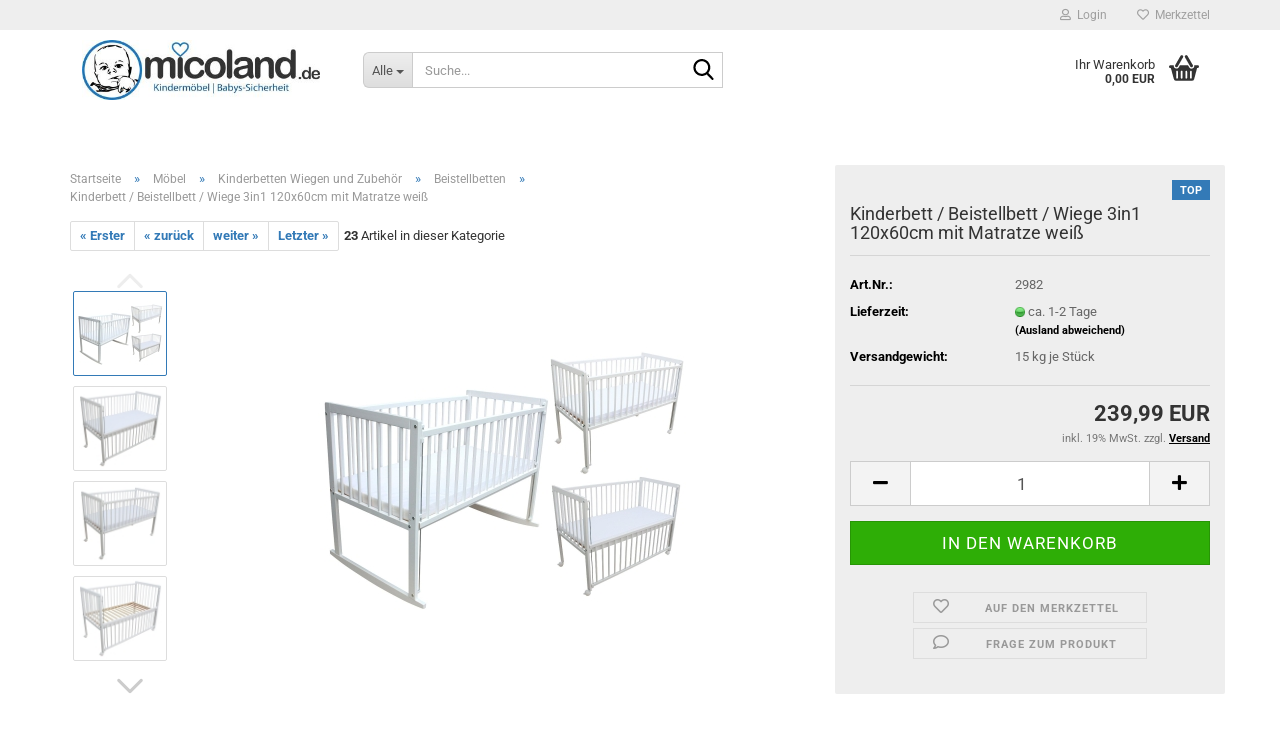

--- FILE ---
content_type: text/html; charset=utf-8
request_url: https://www.micoland.de/Moebel/Kinderbetten-und-Zubehoer/Beistellbetten/micoland-kinderbett-beistellbett-babybett-2in1-120x60cm-weiss-589-640.html
body_size: 17153
content:





	<!DOCTYPE html>
	<html xmlns="http://www.w3.org/1999/xhtml" dir="ltr" lang="de">
		
			<head>
				
					
					<!--

					=========================================================
					Shopsoftware by Gambio GmbH (c) 2005-2023 [www.gambio.de]
					=========================================================

					Gambio GmbH offers you highly scalable E-Commerce-Solutions and Services.
					The Shopsoftware is redistributable under the GNU General Public License (Version 2) [http://www.gnu.org/licenses/gpl-2.0.html].
					based on: E-Commerce Engine Copyright (c) 2006 xt:Commerce, created by Mario Zanier & Guido Winger and licensed under GNU/GPL.
					Information and contribution at http://www.xt-commerce.com

					=========================================================
					Please visit our website: www.gambio.de
					=========================================================

					-->
				

                
    

                    
                

				
					<meta name="viewport" content="width=device-width, initial-scale=1, minimum-scale=1.0" />
				

				
					<meta http-equiv="Content-Type" content="text/html; charset=utf-8" />
		<meta name="language" content="de" />
		<meta name='date' content='google5acb4a4e4adc29c7.html' />
		<meta name="keywords" content="keywords,kommagetrennt" />
		<title>Micoland - Kinderbett / Beistellbett / Wiege 3in1 120x60cm mit Matratze weiß</title>
		<meta property="og:title" content="Kinderbett / Beistellbett / Wiege 3in1 120x60cm mit Matratze wei&szlig;" />
		<meta property="og:site_name" content="Micoland" />
		<meta property="og:locale" content="de_DE" />
		<meta property="og:type" content="product" />
		<meta property="og:description" content="Kinderbett - Beistellbett - Wiege 3in1
Kiefer massiv mit weißem speichelfestem Lack lackiert
Größe 120x60cm
incl. Schaumstoffmatratze 6cm hoch, mit abnehmbaren Baumwollbezug mit Reißverschluss
Lattenrost 3 fach Höhenverstellbar auf Höhen (..." />
		<meta property="og:image" content="https://www.micoland.de/images/product_images/info_images/Beistellbett 3in1 120 Galerie mit Matratze.JPG" />
		<meta property="og:image" content="https://www.micoland.de/images/product_images/info_images/IMG_8808.JPG" />
		<meta property="og:image" content="https://www.micoland.de/images/product_images/info_images/IMG_8814.JPG" />
		<meta property="og:image" content="https://www.micoland.de/images/product_images/info_images/IMG_8802.JPG" />
		<meta property="og:image" content="https://www.micoland.de/images/product_images/info_images/IMG_5252.jpg" />
		<meta property="og:image" content="https://www.micoland.de/images/product_images/info_images/IMG_5258.jpg" />
		<meta property="og:image" content="https://www.micoland.de/images/product_images/info_images/IMG_0194.jpg" />
		<meta property="og:image" content="https://www.micoland.de/images/product_images/info_images/IMG_0206.jpg" />

				

								
									

				
					<base href="https://www.micoland.de/" />
				

				
											
							<link rel="shortcut icon" href="https://www.micoland.de/images/logos/favicon.ico" type="image/x-icon" />
						
									

				
									

				
											
							<link id="main-css" type="text/css" rel="stylesheet" href="public/theme/styles/system/main.min.css?bust=1768187178" />
						
									

				
					<meta name="robots" content="index,follow" />
		<link rel="canonical" href="https://www.micoland.de/Moebel/Kinderbetten-und-Zubehoer/Beistellbetten/micoland-kinderbett-beistellbett-babybett-2in1-120x60cm-weiss-589-640.html" />
		<meta property="og:url" content="https://www.micoland.de/Moebel/Kinderbetten-und-Zubehoer/Beistellbetten/micoland-kinderbett-beistellbett-babybett-2in1-120x60cm-weiss-589-640.html">
		<script src="https://cdn.gambiohub.com/sdk/1.2.0/dist/bundle.js"></script><script>var payPalText = {"ecsNote":"Bitte w\u00e4hlen Sie ihre gew\u00fcnschte PayPal-Zahlungsweise.","paypalUnavailable":"PayPal steht f\u00fcr diese Transaktion im Moment nicht zur Verf\u00fcgung.","errorContinue":"weiter","continueToPayPal":"Weiter mit","errorCheckData":"Es ist ein Fehler aufgetreten. Bitte \u00fcberpr\u00fcfen Sie Ihre Eingaben."};var payPalButtonSettings = {"env":"live","commit":false,"style":{"label":"checkout","shape":"rect","color":"gold","layout":"vertical","tagline":false},"locale":"","fundingCardAllowed":true,"fundingELVAllowed":true,"fundingCreditAllowed":false,"createPaymentUrl":"https:\/\/www.micoland.de\/shop.php?do=PayPalHub\/CreatePayment&initiator=ecs","authorizedPaymentUrl":"https:\/\/www.micoland.de\/shop.php?do=PayPalHub\/AuthorizedPayment&initiator=ecs","checkoutUrl":"https:\/\/www.micoland.de\/shop.php?do=PayPalHub\/RedirectGuest","useVault":false,"jssrc":"https:\/\/www.paypal.com\/sdk\/js?client-id=AVEjCpwSc-e9jOY8dHKoTUckaKtPo0shiwe_T2rKtxp30K4TYGRopYjsUS6Qmkj6bILd7Nt72pbMWCXe&commit=false&intent=capture&components=buttons%2Cmarks%2Cmessages%2Cfunding-eligibility%2Cgooglepay%2Capplepay%2Ccard-fields&integration-date=2021-11-25&enable-funding=paylater&merchant-id=UEBJBCYBDKQ4G&currency=EUR","partnerAttributionId":"GambioGmbH_Cart_Hub_PPXO","createOrderUrl":"https:\/\/www.micoland.de\/shop.php?do=PayPalHub\/CreateOrder&initiator=ecs","getOrderUrl":"https:\/\/www.micoland.de\/shop.php?do=PayPalHub\/GetOrder","approvedOrderUrl":"https:\/\/www.micoland.de\/shop.php?do=PayPalHub\/ApprovedOrder&initiator=ecs","paymentApproved":false,"developmentMode":false,"cartAmount":0};var jsShoppingCart = {"languageCode":"de","verifySca":"https:\/\/www.micoland.de\/shop.php?do=PayPalHub\/VerifySca","totalAmount":"0.00","currency":"EUR","env":"live","commit":false,"style":{"label":"checkout","shape":"rect","color":"gold","layout":"vertical","tagline":false},"locale":"","fundingCardAllowed":true,"fundingELVAllowed":true,"fundingCreditAllowed":false,"createPaymentUrl":"https:\/\/www.micoland.de\/shop.php?do=PayPalHub\/CreatePayment&initiator=ecs","authorizedPaymentUrl":"https:\/\/www.micoland.de\/shop.php?do=PayPalHub\/AuthorizedPayment&initiator=ecs","checkoutUrl":"https:\/\/www.micoland.de\/shop.php?do=PayPalHub\/RedirectGuest","useVault":false,"jssrc":"https:\/\/www.paypal.com\/sdk\/js?client-id=AVEjCpwSc-e9jOY8dHKoTUckaKtPo0shiwe_T2rKtxp30K4TYGRopYjsUS6Qmkj6bILd7Nt72pbMWCXe&commit=false&intent=capture&components=buttons%2Cmarks%2Cmessages%2Cfunding-eligibility%2Cgooglepay%2Capplepay%2Ccard-fields&integration-date=2021-11-25&enable-funding=paylater&merchant-id=UEBJBCYBDKQ4G&currency=EUR","partnerAttributionId":"GambioGmbH_Cart_Hub_PPXO","createOrderUrl":"https:\/\/www.micoland.de\/shop.php?do=PayPalHub\/CreateOrder&initiator=ecs","getOrderUrl":"https:\/\/www.micoland.de\/shop.php?do=PayPalHub\/GetOrder","approvedOrderUrl":"https:\/\/www.micoland.de\/shop.php?do=PayPalHub\/ApprovedOrder&initiator=ecs","paymentApproved":false,"developmentMode":false,"cartAmount":0};var payPalBannerSettings = {"useVault":false,"jssrc":"https:\/\/www.paypal.com\/sdk\/js?client-id=AVEjCpwSc-e9jOY8dHKoTUckaKtPo0shiwe_T2rKtxp30K4TYGRopYjsUS6Qmkj6bILd7Nt72pbMWCXe&commit=false&intent=capture&components=buttons%2Cmarks%2Cmessages%2Cfunding-eligibility%2Cgooglepay%2Capplepay%2Ccard-fields&integration-date=2021-11-25&enable-funding=paylater&merchant-id=UEBJBCYBDKQ4G&currency=EUR","partnerAttributionId":"GambioGmbH_Cart_Hub_PPXO","positions":{"cartBottom":{"placement":"cart","style":{"layout":"text","logo":{"type":"primary"},"text":{"color":"black"},"color":"blue","ratio":"1x1"}},"product":{"placement":"product","style":{"layout":"text","logo":{"type":"primary"},"text":{"color":"black"},"color":"blue","ratio":"1x1"}}},"currency":"EUR","cartAmount":0,"productsPrice":239.99000000000001};</script><script id="paypalconsent" type="application/json">{"purpose_id":null}</script><script src="GXModules/Gambio/Hub/Shop/Javascript/PayPalLoader.js?v=1764777409" async></script><link rel="stylesheet" href="https://cdn.gambiohub.com/sdk/1.2.0/dist/css/gambio_hub.css">
				

				
									
			</head>
		
		
			<body class="page-product-info"
				  data-gambio-namespace="https://www.micoland.de/public/theme/javascripts/system"
				  data-jse-namespace="https://www.micoland.de/JSEngine/build"
				  data-gambio-controller="initialize"
				  data-gambio-widget="input_number responsive_image_loader transitions header image_maps modal history dropdown core_workarounds anchor"
				  data-input_number-separator=","
					>

				
					
				

				
									

				
									
		




	



	
		<div id="outer-wrapper" >
			
				<header id="header" class="navbar">
					
	





	<div id="topbar-container">
						
		
					

		
			<div class="navbar-topbar">
				
					<nav data-gambio-widget="menu link_crypter" data-menu-switch-element-position="false" data-menu-events='{"desktop": ["click"], "mobile": ["click"]}' data-menu-ignore-class="dropdown-menu">
						<ul class="nav navbar-nav navbar-right" data-menu-replace="partial">

                            <li class="navbar-topbar-item">
                                <ul id="secondaryNavigation" class="nav navbar-nav ignore-menu">
                                                                    </ul>

                                <script id="secondaryNavigation-menu-template" type="text/mustache">
                                    
                                        <ul id="secondaryNavigation" class="nav navbar-nav">
                                            <li v-for="(item, index) in items" class="navbar-topbar-item hidden-xs content-manager-item">
                                                <a href="javascript:;" :title="item.title" @click="goTo(item.content)">
                                                    <span class="fa fa-arrow-circle-right visble-xs-block"></span>
                                                    {{item.title}}
                                                </a>
                                            </li>
                                        </ul>
                                    
                                </script>
                            </li>

							
															

							
															

							
															

							
															

							
															

							
							
																	
										<li class="dropdown navbar-topbar-item first">
											<a title="Anmeldung" href="/Moebel/Kinderbetten-und-Zubehoer/Beistellbetten/micoland-kinderbett-beistellbett-babybett-2in1-120x60cm-weiss-589-640.html#" class="dropdown-toggle" data-toggle-hover="dropdown" role="button" aria-label="Login">
												
																											
															<span class="fa fa-user-o"></span>
														
																									

												&nbsp;Login
											</a>
											




	<ul class="dropdown-menu dropdown-menu-login arrow-top">
		
			<li class="arrow"></li>
		
		
		
			<li class="dropdown-header hidden-xs">Login</li>
		
		
		
			<li>
				<form action="https://www.micoland.de/login.php?action=process" method="post" class="form-horizontal">
					<input type="hidden" name="return_url" value="https://www.micoland.de/Moebel/Kinderbetten-und-Zubehoer/Beistellbetten/micoland-kinderbett-beistellbett-babybett-2in1-120x60cm-weiss-589-640.html">
					<input type="hidden" name="return_url_hash" value="c270c861f8e38c218ad2a83a772621c22ccc8f82d49fdbf9db0d5a0975a16da8">
					
						<div class="form-group">
                            <label for="box-login-dropdown-login-username" class="form-control sr-only">E-Mail</label>
							<input
                                autocomplete="username"
                                type="email"
                                id="box-login-dropdown-login-username"
                                class="form-control"
                                placeholder="E-Mail"
                                name="email_address"
                                oninput="this.setCustomValidity('')"
                                oninvalid="this.setCustomValidity('Bitte geben Sie eine korrekte Emailadresse ein')"
                            />
						</div>
					
					
                        <div class="form-group password-form-field" data-gambio-widget="show_password">
                            <label for="box-login-dropdown-login-password" class="form-control sr-only">Passwort</label>
                            <input autocomplete="current-password" type="password" id="box-login-dropdown-login-password" class="form-control" placeholder="Passwort" name="password" />
                            <button class="btn show-password hidden" type="button">
                                <i class="fa fa-eye" aria-hidden="true"></i>
                                <span class="sr-only">Toggle Password View</span>
                            </button>
                        </div>
					
					
						<div class="dropdown-footer row">
							
	
								
									<input type="submit" class="btn btn-primary btn-block" value="Anmelden" />
								
								<ul>
									
										<li>
											<a title="Konto erstellen" href="https://www.micoland.de/shop.php?do=CreateRegistree">
												Konto erstellen
											</a>
										</li>
									
									
										<li>
											<a title="Passwort vergessen?" href="https://www.micoland.de/password_double_opt.php">
												Passwort vergessen?
											</a>
										</li>
									
								</ul>
							
	

	
						</div>
					
				</form>
			</li>
		
	</ul>


										</li>
									
															

							
																	
										<li class="navbar-topbar-item">
											<a href="https://www.micoland.de/wish_list.php" title="Merkzettel anzeigen" aria-label="Merkzettel">
												
																											
															<span class="fa fa-heart-o"></span>
														
																									

												&nbsp;Merkzettel
											</a>
										</li>
									
															

							
						</ul>
					</nav>
				
			</div>
		
	</div>




	<div class="inside">

		<div class="row">

		
												
			<div class="navbar-header" data-gambio-widget="mobile_menu">
									
							
		<div id="navbar-brand" class="navbar-brand">
			<a href="https://www.micoland.de/" title="Micoland">
				<img id="main-header-logo" class="img-responsive" src="https://www.micoland.de/images/logos/micoland_logo_sehr_klein_pdf.jpg" alt="Micoland-Logo">
			</a>
		</div>
	
					
								
					
	
	
			
	
		<button type="button" class="navbar-toggle" aria-label="navigationbar toggle button" data-mobile_menu-target="#categories .navbar-collapse"
		        data-mobile_menu-body-class="categories-open" data-mobile_menu-toggle-content-visibility>
			<img src="public/theme/images/svgs/bars.svg" class="gx-menu svg--inject" alt="menu bars icon">
		</button>
	
	
	
		<button type="button" class="navbar-toggle cart-icon" data-mobile_menu-location="shopping_cart.php">
			<img src="public/theme/images/svgs/basket.svg" class="gx-cart-basket svg--inject" alt="shopping cart icon">
			<span class="cart-products-count hidden">
				0
			</span>
		</button>
	
	
			
			<button type="button" class="navbar-toggle" aria-label="searchbar toggle button" data-mobile_menu-target=".navbar-search" data-mobile_menu-body-class="search-open"
					data-mobile_menu-toggle-content-visibility>
				<img src="public/theme/images/svgs/search.svg" class="gx-search svg--inject" alt="search icon">
			</button>
		
	
				
			</div>
		

		
							






	<div class="navbar-search collapse">

		
						<p class="navbar-search-header dropdown-header">Suche</p>
		

		
			<form role="search" action="advanced_search_result.php" method="get" data-gambio-widget="live_search">

				<div class="navbar-search-input-group input-group">
					<div class="navbar-search-input-group-btn input-group-btn custom-dropdown" data-dropdown-trigger-change="false" data-dropdown-trigger-no-change="false">

						
							<button aria-label="Suche..." type="button" class="btn btn-default dropdown-toggle" data-toggle="dropdown" aria-haspopup="true" aria-expanded="false">
								<span class="dropdown-name">Alle</span> <span class="caret"></span>
							</button>
						

						
															
									<ul class="dropdown-menu">
																				
												<li><a href="#" data-rel="0">Alle</a></li>
											
																							
													<li><a href="#" data-rel="39">Sicherheit</a></li>
												
																							
													<li><a href="#" data-rel="40">Möbel</a></li>
												
																							
													<li><a href="#" data-rel="41">Wickeln und Pflege</a></li>
												
																							
													<li><a href="#" data-rel="48">Haustierbetten</a></li>
												
																														</ul>
								
													

						
															
                                    <label for="top-search-button-categories-id" class="sr-only">Alle</label>
									<select id="top-search-button-categories-id" name="categories_id">
										<option value="0">Alle</option>
																																	
													<option value="39">Sicherheit</option>
												
																							
													<option value="40">Möbel</option>
												
																							
													<option value="41">Wickeln und Pflege</option>
												
																							
													<option value="48">Haustierbetten</option>
												
																														</select>
								
													

					</div>
					<input type="text" id="search-field-input" name="keywords" placeholder="Suche..." class="form-control search-input" autocomplete="off" />
					
					<button aria-label="Suche..." type="submit" class="form-control-feedback">
						<img src="public/theme/images/svgs/search.svg" class="gx-search-input svg--inject" alt="search icon">
					</button>
					

                    <label for="search-field-input" class="control-label sr-only">Suche...</label>
					

				</div>


									<input type="hidden" value="1" name="inc_subcat" />
				
				
					<div class="navbar-search-footer visible-xs-block">
						
							<button class="btn btn-primary btn-block" type="submit">
								Suche...
							</button>
						
						
							<a href="advanced_search.php" class="btn btn-default btn-block" title="Erweiterte Suche">
								Erweiterte Suche
							</a>
						
					</div>
				

				<div class="search-result-container"></div>

			</form>
		
	</div>


					

		
							
					
	<div class="custom-container">
		
			<div class="inside">
				
											
							<!--&nbsp;-->
						
									
			</div>
		
	</div>
				
					

		
    		<!-- layout_header honeygrid -->
							
					


	<nav id="cart-container" class="navbar-cart" data-gambio-widget="menu cart_dropdown" data-menu-switch-element-position="false">
		
			<ul class="cart-container-inner">
				
					<li>
						<a href="https://www.micoland.de/shopping_cart.php" class="dropdown-toggle">
							
								<img src="public/theme/images/svgs/basket.svg" alt="shopping cart icon" class="gx-cart-basket svg--inject">
								<span class="cart">
									Ihr Warenkorb<br />
									<span class="products">
										0,00 EUR
									</span>
								</span>
							
							
																	<span class="cart-products-count hidden">
										
									</span>
															
						</a>

						
							



	<ul class="dropdown-menu arrow-top cart-dropdown cart-empty">
		
			<li class="arrow"></li>
		
	
		
					
	
		
            <script>
            function ga4ViewCart() {
                console.log('GA4 is disabled');
            }
        </script>
    
			<li class="cart-dropdown-inside">
		
				
									
				
									
						<div class="cart-empty">
							Sie haben noch keine Artikel in Ihrem Warenkorb.
						</div>
					
								
			</li>
		
	</ul>
						
					</li>
				
			</ul>
		
	</nav>

				
					

		</div>

	</div>









	<noscript>
		<div class="alert alert-danger noscript-notice" role="alert">
			JavaScript ist in Ihrem Browser deaktiviert. Aktivieren Sie JavaScript, um alle Funktionen des Shops nutzen und alle Inhalte sehen zu können.
		</div>
	</noscript>



			



	
					
				<div id="categories">
					<div class="navbar-collapse collapse">
						
							<nav class="navbar-default navbar-categories hidden-sm hidden-md hidden-lg" data-gambio-widget="menu">
								
									<ul class="level-1 nav navbar-nav">
																				
										
											<li class="dropdown dropdown-more" style="display: none">
												
													<a class="dropdown-toggle" href="#" title="">
														Weitere
													</a>
												
												
													<ul class="level-2 dropdown-menu ignore-menu"></ul>
												
											</li>
										
									</ul>
								
							</nav>
						
					</div>
				</div>
			
			


					</header>
			

			
				
				

			
				<div id="wrapper">
					<div class="row">

						
							<div id="main">
								<div class="main-inside">
									
										
	
			<script type="application/ld+json">{"@context":"https:\/\/schema.org","@type":"BreadcrumbList","itemListElement":[{"@type":"ListItem","position":1,"name":"Startseite","item":"https:\/\/www.micoland.de\/"},{"@type":"ListItem","position":2,"name":"M\u00f6bel","item":"https:\/\/www.micoland.de\/Moebel\/"},{"@type":"ListItem","position":3,"name":"Kinderbetten Wiegen und Zubeh\u00f6r","item":"https:\/\/www.micoland.de\/Moebel\/Kinderbetten-und-Zubehoer\/"},{"@type":"ListItem","position":4,"name":"Beistellbetten","item":"https:\/\/www.micoland.de\/Moebel\/Kinderbetten-und-Zubehoer\/Beistellbetten\/"},{"@type":"ListItem","position":5,"name":"Kinderbett \/ Beistellbett \/ Wiege 3in1 120x60cm mit Matratze wei\u00df","item":"https:\/\/www.micoland.de\/Moebel\/Kinderbetten-und-Zubehoer\/Beistellbetten\/micoland-kinderbett-beistellbett-babybett-2in1-120x60cm-weiss-589-640.html"}]}</script>
	    
		<div id="breadcrumb_navi">
            				<span class="breadcrumbEntry">
													<a href="https://www.micoland.de/" class="headerNavigation" >
								<span aria-label="Startseite">Startseite</span>
							</a>
											</span>
                <span class="breadcrumbSeparator"> &raquo; </span>            				<span class="breadcrumbEntry">
													<a href="https://www.micoland.de/Moebel/" class="headerNavigation" >
								<span aria-label="Möbel">Möbel</span>
							</a>
											</span>
                <span class="breadcrumbSeparator"> &raquo; </span>            				<span class="breadcrumbEntry">
													<a href="https://www.micoland.de/Moebel/Kinderbetten-und-Zubehoer/" class="headerNavigation" >
								<span aria-label="Kinderbetten Wiegen und Zubehör">Kinderbetten Wiegen und Zubehör</span>
							</a>
											</span>
                <span class="breadcrumbSeparator"> &raquo; </span>            				<span class="breadcrumbEntry">
													<a href="https://www.micoland.de/Moebel/Kinderbetten-und-Zubehoer/Beistellbetten/" class="headerNavigation" >
								<span aria-label="Beistellbetten">Beistellbetten</span>
							</a>
											</span>
                <span class="breadcrumbSeparator"> &raquo; </span>            				<span class="breadcrumbEntry">
													<span aria-label="Kinderbett / Beistellbett / Wiege 3in1 120x60cm mit Matratze weiß">Kinderbett / Beistellbett / Wiege 3in1 120x60cm mit Matratze weiß</span>
                        					</span>
                            		</div>
    


									

									
										<div id="shop-top-banner">
																					</div>
									

									




	
		


	<div id="product_navigation" class="panel-pagination">
		<nav>
			
				<ul class="pagination">
											
							<li>
								<a href="Moebel/Kinderbetten-und-Zubehoer/Beistellbetten/micoland-kinderbett-beistellbett-babybett-2in1-120x60cm-weiss-638.html">&laquo; Erster</a>
							</li>
						
							
											
							<li>
								<a href="Moebel/Kinderbetten-und-Zubehoer/Beistellbetten/micoland-kinderbett-beistellbett-babybett-2in1-120x60cm-weiss-589-640-647.html">&laquo; zurück</a>
							</li>
						
							
											
							<li>
								<a href="Moebel/Kinderbetten-und-Zubehoer/Beistellbetten/Beistellbett---Kinderbett-90x40-cm---Matratze-und-Raedern-weiss-hoehenverstellbar.html">weiter &raquo;</a>
							</li>
						
							
											
							<li>
								<a href="Moebel/Kinderbetten-und-Zubehoer/Beistellbetten/Beistellbett---Kinderbett-90x40-cm---Matratze-und-Raedern-weiss-hoehenverstellbar-562.html">Letzter &raquo;</a>
							</li>
						
									</ul>
			
			
			
				<span><strong>23</strong> Artikel in dieser Kategorie</span>
			
		</nav>
	</div>

	

			<script type="application/ld+json">
			{"@context":"http:\/\/schema.org","@type":"Product","name":"Kinderbett \/ Beistellbett \/ Wiege 3in1 120x60cm mit Matratze wei\u00df","description":"Kinderbett - Beistellbett - Wiege 3in1  Kiefer massiv mit wei&szlig;em speichelfestem Lack lackiert  Gr&ouml;&szlig;e 120x60cm  incl. Schaumstoffmatratze 6cm hoch, mit abnehmbaren Baumwollbezug mit Rei&szlig;verschluss  Lattenrost 3 fach H&ouml;henverstellbar auf H&ouml;hen (mit R&auml;dern) 52, 55 und 58cm  H&ouml;he bis Oberkante 88cm, mit R&auml;dern 93cm  Au&szlig;enma&szlig;e 124 x 66cm  hergestellt nach den neusten EU-Sicherheitsnormen f&uuml;r den Kinderm&ouml;belbau  4 R&auml;der mit Bremse (abnehmbar)  Schaukelkufen&nbsp;(abnehmbar)  Seitenteil mit einem Griff herunterklappbar","image":["https:\/\/www.micoland.de\/images\/product_images\/info_images\/Beistellbett 3in1 120 Galerie mit Matratze.JPG","https:\/\/www.micoland.de\/images\/product_images\/info_images\/IMG_8808.JPG","https:\/\/www.micoland.de\/images\/product_images\/info_images\/IMG_8814.JPG","https:\/\/www.micoland.de\/images\/product_images\/info_images\/IMG_8802.JPG","https:\/\/www.micoland.de\/images\/product_images\/info_images\/IMG_5252.jpg","https:\/\/www.micoland.de\/images\/product_images\/info_images\/IMG_5258.jpg","https:\/\/www.micoland.de\/images\/product_images\/info_images\/IMG_0194.jpg","https:\/\/www.micoland.de\/images\/product_images\/info_images\/IMG_0206.jpg"],"url":"https:\/\/www.micoland.de\/Moebel\/Kinderbetten-und-Zubehoer\/Beistellbetten\/micoland-kinderbett-beistellbett-babybett-2in1-120x60cm-weiss-589-640.html","itemCondition":"NewCondition","offers":{"@type":"Offer","availability":"InStock","price":"239.99","priceCurrency":"EUR","priceSpecification":{"@type":"http:\/\/schema.org\/PriceSpecification","price":"239.99","priceCurrency":"EUR","valueAddedTaxIncluded":true},"url":"https:\/\/www.micoland.de\/Moebel\/Kinderbetten-und-Zubehoer\/Beistellbetten\/micoland-kinderbett-beistellbett-babybett-2in1-120x60cm-weiss-589-640.html","priceValidUntil":"2100-01-01 00:00:00","gtin13":"4260628722982"},"model":"2982","sku":"2982","gtin13":"4260628722982"}
		</script>
		<div class="product-info product-info-default row">
		
		
			<div id="product_image_layer">
			
	<div class="product-info-layer-image">
		<div class="product-info-image-inside">
										


    		<script>
            
            window.addEventListener('DOMContentLoaded', function(){
				$.extend(true, $.magnificPopup.defaults, { 
					tClose: 'Schlie&szlig;en (Esc)', // Alt text on close button
					tLoading: 'L&auml;dt...', // Text that is displayed during loading. Can contain %curr% and %total% keys
					
					gallery: { 
						tPrev: 'Vorgänger (Linke Pfeiltaste)', // Alt text on left arrow
						tNext: 'Nachfolger (Rechte Pfeiltaste)', // Alt text on right arrow
						tCounter: '%curr% von %total%' // Markup for "1 of 7" counter
						
					}
				});
			});
            
		</script>
    



	
			
	
	<div>
		<div id="product-info-layer-image" class="swiper-container" data-gambio-_widget="swiper" data-swiper-target="" data-swiper-controls="#product-info-layer-thumbnails" data-swiper-slider-options='{"breakpoints": [], "initialSlide": 0, "pagination": ".js-product-info-layer-image-pagination", "nextButton": ".js-product-info-layer-image-button-next", "prevButton": ".js-product-info-layer-image-button-prev", "effect": "fade", "autoplay": null, "initialSlide": ""}' >
			<div class="swiper-wrapper" >
			
				
											
															
																	

								
																			
																					
																	

								
									
			<div class="swiper-slide" >
				<div class="swiper-slide-inside ">
									
						<img class="img-responsive"
                                loading="lazy"
								 style="margin-top: 1px;"																src="images/product_images/popup_images/Beistellbett 3in1 120 Galerie mit Matratze.JPG"
								 alt="Kinderbett / Beistellbett / Wiege 3in1 120x60cm mit Matratze weiß"								 title="Kinderbett / Beistellbett / Wiege 3in1 120x60cm mit Matratze weiß"								 data-magnifier-src="images/product_images/original_images/Beistellbett 3in1 120 Galerie mit Matratze.JPG"						/>
					
							</div>
			</div>
	
								
															
																	

								
																			
																					
																	

								
									
			<div class="swiper-slide"  data-index="1">
				<div class="swiper-slide-inside ">
									
						<img class="img-responsive"
                                loading="lazy"
																								src="images/product_images/popup_images/IMG_8808.JPG"
								 alt="Kinderbett / Beistellbett / Wiege 3in1 120x60cm mit Matratze weiß"								 title="Kinderbett / Beistellbett / Wiege 3in1 120x60cm mit Matratze weiß"								 data-magnifier-src="images/product_images/original_images/IMG_8808.JPG"						/>
					
							</div>
			</div>
	
								
															
																	

								
																			
																					
																	

								
									
			<div class="swiper-slide"  data-index="2">
				<div class="swiper-slide-inside ">
									
						<img class="img-responsive"
                                loading="lazy"
																								src="images/product_images/popup_images/IMG_8814.JPG"
								 alt="Kinderbett / Beistellbett / Wiege 3in1 120x60cm mit Matratze weiß"								 title="Kinderbett / Beistellbett / Wiege 3in1 120x60cm mit Matratze weiß"								 data-magnifier-src="images/product_images/original_images/IMG_8814.JPG"						/>
					
							</div>
			</div>
	
								
															
																	

								
																			
																					
																	

								
									
			<div class="swiper-slide"  data-index="3">
				<div class="swiper-slide-inside ">
									
						<img class="img-responsive"
                                loading="lazy"
																								src="images/product_images/popup_images/IMG_8802.JPG"
								 alt="Kinderbett / Beistellbett / Wiege 3in1 120x60cm mit Matratze weiß"								 title="Kinderbett / Beistellbett / Wiege 3in1 120x60cm mit Matratze weiß"								 data-magnifier-src="images/product_images/original_images/IMG_8802.JPG"						/>
					
							</div>
			</div>
	
								
															
																	

								
																			
																					
																	

								
									
			<div class="swiper-slide"  data-index="4">
				<div class="swiper-slide-inside ">
									
						<img class="img-responsive"
                                loading="lazy"
																								src="images/product_images/popup_images/IMG_5252.jpg"
								 alt="Kinderbett / Beistellbett / Wiege 3in1 120x60cm mit Matratze weiß"								 title="Kinderbett / Beistellbett / Wiege 3in1 120x60cm mit Matratze weiß"								 data-magnifier-src="images/product_images/original_images/IMG_5252.jpg"						/>
					
							</div>
			</div>
	
								
															
																	

								
																			
																					
																	

								
									
			<div class="swiper-slide"  data-index="5">
				<div class="swiper-slide-inside ">
									
						<img class="img-responsive"
                                loading="lazy"
																								src="images/product_images/popup_images/IMG_5258.jpg"
								 alt="Kinderbett / Beistellbett / Wiege 3in1 120x60cm mit Matratze weiß"								 title="Kinderbett / Beistellbett / Wiege 3in1 120x60cm mit Matratze weiß"								 data-magnifier-src="images/product_images/original_images/IMG_5258.jpg"						/>
					
							</div>
			</div>
	
								
															
																	

								
																			
																					
																	

								
									
			<div class="swiper-slide"  data-index="6">
				<div class="swiper-slide-inside ">
									
						<img class="img-responsive"
                                loading="lazy"
																								src="images/product_images/popup_images/IMG_0194.jpg"
								 alt="Kinderbett / Beistellbett / Wiege 3in1 120x60cm mit Matratze weiß"								 title="Kinderbett / Beistellbett / Wiege 3in1 120x60cm mit Matratze weiß"								 data-magnifier-src="images/product_images/original_images/IMG_0194.jpg"						/>
					
							</div>
			</div>
	
								
															
																	

								
																			
																					
																	

								
									
			<div class="swiper-slide"  data-index="7">
				<div class="swiper-slide-inside ">
									
						<img class="img-responsive"
                                loading="lazy"
																								src="images/product_images/popup_images/IMG_0206.jpg"
								 alt="Kinderbett / Beistellbett / Wiege 3in1 120x60cm mit Matratze weiß"								 title="Kinderbett / Beistellbett / Wiege 3in1 120x60cm mit Matratze weiß"								 data-magnifier-src="images/product_images/original_images/IMG_0206.jpg"						/>
					
							</div>
			</div>
	
								
													
									
			</div>
			
			
				<script type="text/mustache">
					<template>
						
							{{#.}}
								<div class="swiper-slide {{className}}">
									<div class="swiper-slide-inside">
										<img loading="lazy" {{{srcattr}}} alt="{{title}}" title="{{title}}" />
									</div>
								</div>
							{{/.}}
						
					</template>
				</script>
			
			
	</div>
	
	
					
                <button class="js-product-info-layer-image-button-prev swiper-button-prev" role="button" tabindex="0" aria-label="vorherige Produkte"></button>
			
			
                <button class="js-product-info-layer-image-button-next swiper-button-next" role="button" tabindex="0" aria-label="nächste Produkte"></button>
			
			
	
	</div>
	
	
			

								</div>
	</div>

				
			<div class="product-info-layer-thumbnails">
				


    		<script>
            
            window.addEventListener('DOMContentLoaded', function(){
				$.extend(true, $.magnificPopup.defaults, { 
					tClose: 'Schlie&szlig;en (Esc)', // Alt text on close button
					tLoading: 'L&auml;dt...', // Text that is displayed during loading. Can contain %curr% and %total% keys
					
					gallery: { 
						tPrev: 'Vorgänger (Linke Pfeiltaste)', // Alt text on left arrow
						tNext: 'Nachfolger (Rechte Pfeiltaste)', // Alt text on right arrow
						tCounter: '%curr% von %total%' // Markup for "1 of 7" counter
						
					}
				});
			});
            
		</script>
    



	
			
	
	<div>
		<div id="product-info-layer-thumbnails" class="swiper-container" data-gambio-_widget="swiper" data-swiper-target="#product-info-layer-image" data-swiper-controls="" data-swiper-slider-options='{"breakpoints": [], "initialSlide": 0, "pagination": ".js-product-info-layer-thumbnails-pagination", "nextButton": ".js-product-info-layer-thumbnails-button-next", "prevButton": ".js-product-info-layer-thumbnails-button-prev", "spaceBetween": 10, "loop": false, "slidesPerView": "auto", "autoplay": null, "initialSlide": ""}' data-swiper-breakpoints="[]">
			<div class="swiper-wrapper" >
			
				
											
															
																	

								
																	

								
									
			<div class="swiper-slide" >
				<div class="swiper-slide-inside ">
									
						<div class="align-middle">
							<img
                                    loading="lazy"
									class="img-responsive"
																		src="images/product_images/gallery_images/Beistellbett 3in1 120 Galerie mit Matratze.JPG"
									 alt="Preview: Kinderbett / Beistellbett / Wiege 3in1 120x60cm mit Matratze weiß"									 title="Preview: Kinderbett / Beistellbett / Wiege 3in1 120x60cm mit Matratze weiß"									 data-magnifier-src="images/product_images/original_images/Beistellbett 3in1 120 Galerie mit Matratze.JPG"							/>
						</div>
					
							</div>
			</div>
	
								
															
																	

								
																	

								
									
			<div class="swiper-slide"  data-index="1">
				<div class="swiper-slide-inside ">
									
						<div class="align-middle">
							<img
                                    loading="lazy"
									class="img-responsive"
																		src="images/product_images/gallery_images/IMG_8808.JPG"
									 alt="Preview: Kinderbett / Beistellbett / Wiege 3in1 120x60cm mit Matratze weiß"									 title="Preview: Kinderbett / Beistellbett / Wiege 3in1 120x60cm mit Matratze weiß"									 data-magnifier-src="images/product_images/original_images/IMG_8808.JPG"							/>
						</div>
					
							</div>
			</div>
	
								
															
																	

								
																	

								
									
			<div class="swiper-slide"  data-index="2">
				<div class="swiper-slide-inside ">
									
						<div class="align-middle">
							<img
                                    loading="lazy"
									class="img-responsive"
																		src="images/product_images/gallery_images/IMG_8814.JPG"
									 alt="Preview: Kinderbett / Beistellbett / Wiege 3in1 120x60cm mit Matratze weiß"									 title="Preview: Kinderbett / Beistellbett / Wiege 3in1 120x60cm mit Matratze weiß"									 data-magnifier-src="images/product_images/original_images/IMG_8814.JPG"							/>
						</div>
					
							</div>
			</div>
	
								
															
																	

								
																	

								
									
			<div class="swiper-slide"  data-index="3">
				<div class="swiper-slide-inside ">
									
						<div class="align-middle">
							<img
                                    loading="lazy"
									class="img-responsive"
																		src="images/product_images/gallery_images/IMG_8802.JPG"
									 alt="Preview: Kinderbett / Beistellbett / Wiege 3in1 120x60cm mit Matratze weiß"									 title="Preview: Kinderbett / Beistellbett / Wiege 3in1 120x60cm mit Matratze weiß"									 data-magnifier-src="images/product_images/original_images/IMG_8802.JPG"							/>
						</div>
					
							</div>
			</div>
	
								
															
																	

								
																	

								
									
			<div class="swiper-slide"  data-index="4">
				<div class="swiper-slide-inside ">
									
						<div class="align-middle">
							<img
                                    loading="lazy"
									class="img-responsive"
																		src="images/product_images/gallery_images/IMG_5252.jpg"
									 alt="Preview: Kinderbett / Beistellbett / Wiege 3in1 120x60cm mit Matratze weiß"									 title="Preview: Kinderbett / Beistellbett / Wiege 3in1 120x60cm mit Matratze weiß"									 data-magnifier-src="images/product_images/original_images/IMG_5252.jpg"							/>
						</div>
					
							</div>
			</div>
	
								
															
																	

								
																	

								
									
			<div class="swiper-slide"  data-index="5">
				<div class="swiper-slide-inside ">
									
						<div class="align-middle">
							<img
                                    loading="lazy"
									class="img-responsive"
																		src="images/product_images/gallery_images/IMG_5258.jpg"
									 alt="Preview: Kinderbett / Beistellbett / Wiege 3in1 120x60cm mit Matratze weiß"									 title="Preview: Kinderbett / Beistellbett / Wiege 3in1 120x60cm mit Matratze weiß"									 data-magnifier-src="images/product_images/original_images/IMG_5258.jpg"							/>
						</div>
					
							</div>
			</div>
	
								
															
																	

								
																	

								
									
			<div class="swiper-slide"  data-index="6">
				<div class="swiper-slide-inside ">
									
						<div class="align-middle">
							<img
                                    loading="lazy"
									class="img-responsive"
																		src="images/product_images/gallery_images/IMG_0194.jpg"
									 alt="Preview: Kinderbett / Beistellbett / Wiege 3in1 120x60cm mit Matratze weiß"									 title="Preview: Kinderbett / Beistellbett / Wiege 3in1 120x60cm mit Matratze weiß"									 data-magnifier-src="images/product_images/original_images/IMG_0194.jpg"							/>
						</div>
					
							</div>
			</div>
	
								
															
																	

								
																	

								
									
			<div class="swiper-slide"  data-index="7">
				<div class="swiper-slide-inside ">
									
						<div class="align-middle">
							<img
                                    loading="lazy"
									class="img-responsive"
																		src="images/product_images/gallery_images/IMG_0206.jpg"
									 alt="Preview: Kinderbett / Beistellbett / Wiege 3in1 120x60cm mit Matratze weiß"									 title="Preview: Kinderbett / Beistellbett / Wiege 3in1 120x60cm mit Matratze weiß"									 data-magnifier-src="images/product_images/original_images/IMG_0206.jpg"							/>
						</div>
					
							</div>
			</div>
	
								
													
									
			</div>
			
			
				<script type="text/mustache">
					<template>
						
							{{#.}}
								<div class="swiper-slide {{className}}">
									<div class="swiper-slide-inside">
										<img loading="lazy" {{{srcattr}}} alt="{{title}}" title="{{title}}" />
									</div>
								</div>
							{{/.}}
						
					</template>
				</script>
			
			
	</div>
	
	
					
                <button class="js-product-info-layer-thumbnails-button-prev swiper-button-prev" role="button" tabindex="0" aria-label="vorherige Produkte"></button>
			
			
                <button class="js-product-info-layer-thumbnails-button-next swiper-button-next" role="button" tabindex="0" aria-label="nächste Produkte"></button>
			
			
	
	</div>
	
	
			

			</div>
		
		

			</div>
					

		
			<div class="product-info-content col-xs-12" data-gambio-widget="cart_handler" data-cart_handler-page="product-info">

				
					<div class="row">
						
						
							<div class="product-info-title-mobile  col-xs-12 visible-xs-block visible-sm-block">
								
									<span>Kinderbett / Beistellbett / Wiege 3in1 120x60cm mit Matratze weiß</span>
								

								
									<div>
																			</div>
								
							</div>
						

						
							
						

						
								
		<div class="product-info-stage col-xs-12 col-md-8">

			<div id="image-collection-container">
					
		<div class="product-info-image " data-gambio-widget="image_gallery">
			<div class="product-info-image-inside">
				


    		<script>
            
            window.addEventListener('DOMContentLoaded', function(){
				$.extend(true, $.magnificPopup.defaults, { 
					tClose: 'Schlie&szlig;en (Esc)', // Alt text on close button
					tLoading: 'L&auml;dt...', // Text that is displayed during loading. Can contain %curr% and %total% keys
					
					gallery: { 
						tPrev: 'Vorgänger (Linke Pfeiltaste)', // Alt text on left arrow
						tNext: 'Nachfolger (Rechte Pfeiltaste)', // Alt text on right arrow
						tCounter: '%curr% von %total%' // Markup for "1 of 7" counter
						
					}
				});
			});
            
		</script>
    



	
			
	
	<div>
		<div id="product_image_swiper" class="swiper-container" data-gambio-widget="swiper" data-swiper-target="" data-swiper-controls="#product_thumbnail_swiper, #product_thumbnail_swiper_mobile" data-swiper-slider-options='{"breakpoints": [], "initialSlide": 0, "pagination": ".js-product_image_swiper-pagination", "nextButton": ".js-product_image_swiper-button-next", "prevButton": ".js-product_image_swiper-button-prev", "effect": "fade", "autoplay": null}' >
			<div class="swiper-wrapper" >
			
				
											
															
																	

								
																	

								
									
			<div class="swiper-slide" >
				<div class="swiper-slide-inside ">
									
						<a onclick="return false" href="images/product_images/original_images/Beistellbett 3in1 120 Galerie mit Matratze.JPG" title="Kinderbett / Beistellbett / Wiege 3in1 120x60cm mit Matratze weiß">
							<img class="img-responsive"
                                    loading="lazy"
									 style="margin-top: 1px;"																		src="images/product_images/info_images/Beistellbett 3in1 120 Galerie mit Matratze.JPG"
									 alt="Kinderbett / Beistellbett / Wiege 3in1 120x60cm mit Matratze weiß"									 title="Kinderbett / Beistellbett / Wiege 3in1 120x60cm mit Matratze weiß"									 data-magnifier-src="images/product_images/original_images/Beistellbett 3in1 120 Galerie mit Matratze.JPG"							/>
						</a>
					
							</div>
			</div>
	
								
															
																	

								
																	

								
									
			<div class="swiper-slide"  data-index="1">
				<div class="swiper-slide-inside ">
									
						<a onclick="return false" href="images/product_images/original_images/IMG_8808.JPG" title="Kinderbett / Beistellbett / Wiege 3in1 120x60cm mit Matratze weiß">
							<img class="img-responsive"
                                    loading="lazy"
																											src="images/product_images/info_images/IMG_8808.JPG"
									 alt="Kinderbett / Beistellbett / Wiege 3in1 120x60cm mit Matratze weiß"									 title="Kinderbett / Beistellbett / Wiege 3in1 120x60cm mit Matratze weiß"									 data-magnifier-src="images/product_images/original_images/IMG_8808.JPG"							/>
						</a>
					
							</div>
			</div>
	
								
															
																	

								
																	

								
									
			<div class="swiper-slide"  data-index="2">
				<div class="swiper-slide-inside ">
									
						<a onclick="return false" href="images/product_images/original_images/IMG_8814.JPG" title="Kinderbett / Beistellbett / Wiege 3in1 120x60cm mit Matratze weiß">
							<img class="img-responsive"
                                    loading="lazy"
																											src="images/product_images/info_images/IMG_8814.JPG"
									 alt="Kinderbett / Beistellbett / Wiege 3in1 120x60cm mit Matratze weiß"									 title="Kinderbett / Beistellbett / Wiege 3in1 120x60cm mit Matratze weiß"									 data-magnifier-src="images/product_images/original_images/IMG_8814.JPG"							/>
						</a>
					
							</div>
			</div>
	
								
															
																	

								
																	

								
									
			<div class="swiper-slide"  data-index="3">
				<div class="swiper-slide-inside ">
									
						<a onclick="return false" href="images/product_images/original_images/IMG_8802.JPG" title="Kinderbett / Beistellbett / Wiege 3in1 120x60cm mit Matratze weiß">
							<img class="img-responsive"
                                    loading="lazy"
																											src="images/product_images/info_images/IMG_8802.JPG"
									 alt="Kinderbett / Beistellbett / Wiege 3in1 120x60cm mit Matratze weiß"									 title="Kinderbett / Beistellbett / Wiege 3in1 120x60cm mit Matratze weiß"									 data-magnifier-src="images/product_images/original_images/IMG_8802.JPG"							/>
						</a>
					
							</div>
			</div>
	
								
															
																	

								
																	

								
									
			<div class="swiper-slide"  data-index="4">
				<div class="swiper-slide-inside ">
									
						<a onclick="return false" href="images/product_images/original_images/IMG_5252.jpg" title="Kinderbett / Beistellbett / Wiege 3in1 120x60cm mit Matratze weiß">
							<img class="img-responsive"
                                    loading="lazy"
																											src="images/product_images/info_images/IMG_5252.jpg"
									 alt="Kinderbett / Beistellbett / Wiege 3in1 120x60cm mit Matratze weiß"									 title="Kinderbett / Beistellbett / Wiege 3in1 120x60cm mit Matratze weiß"									 data-magnifier-src="images/product_images/original_images/IMG_5252.jpg"							/>
						</a>
					
							</div>
			</div>
	
								
															
																	

								
																	

								
									
			<div class="swiper-slide"  data-index="5">
				<div class="swiper-slide-inside ">
									
						<a onclick="return false" href="images/product_images/original_images/IMG_5258.jpg" title="Kinderbett / Beistellbett / Wiege 3in1 120x60cm mit Matratze weiß">
							<img class="img-responsive"
                                    loading="lazy"
																											src="images/product_images/info_images/IMG_5258.jpg"
									 alt="Kinderbett / Beistellbett / Wiege 3in1 120x60cm mit Matratze weiß"									 title="Kinderbett / Beistellbett / Wiege 3in1 120x60cm mit Matratze weiß"									 data-magnifier-src="images/product_images/original_images/IMG_5258.jpg"							/>
						</a>
					
							</div>
			</div>
	
								
															
																	

								
																	

								
									
			<div class="swiper-slide"  data-index="6">
				<div class="swiper-slide-inside ">
									
						<a onclick="return false" href="images/product_images/original_images/IMG_0194.jpg" title="Kinderbett / Beistellbett / Wiege 3in1 120x60cm mit Matratze weiß">
							<img class="img-responsive"
                                    loading="lazy"
																											src="images/product_images/info_images/IMG_0194.jpg"
									 alt="Kinderbett / Beistellbett / Wiege 3in1 120x60cm mit Matratze weiß"									 title="Kinderbett / Beistellbett / Wiege 3in1 120x60cm mit Matratze weiß"									 data-magnifier-src="images/product_images/original_images/IMG_0194.jpg"							/>
						</a>
					
							</div>
			</div>
	
								
															
																	

								
																	

								
									
			<div class="swiper-slide"  data-index="7">
				<div class="swiper-slide-inside ">
									
						<a onclick="return false" href="images/product_images/original_images/IMG_0206.jpg" title="Kinderbett / Beistellbett / Wiege 3in1 120x60cm mit Matratze weiß">
							<img class="img-responsive"
                                    loading="lazy"
																											src="images/product_images/info_images/IMG_0206.jpg"
									 alt="Kinderbett / Beistellbett / Wiege 3in1 120x60cm mit Matratze weiß"									 title="Kinderbett / Beistellbett / Wiege 3in1 120x60cm mit Matratze weiß"									 data-magnifier-src="images/product_images/original_images/IMG_0206.jpg"							/>
						</a>
					
							</div>
			</div>
	
								
													
									
			</div>
			
			
				<script type="text/mustache">
					<template>
						
							{{#.}}
								<div class="swiper-slide {{className}}">
									<div class="swiper-slide-inside">
										<img loading="lazy" {{{srcattr}}} alt="{{title}}" title="{{title}}" />
									</div>
								</div>
							{{/.}}
						
					</template>
				</script>
			
			
	</div>
	
	
					
                <button class="js-product_image_swiper-button-prev swiper-button-prev" role="button" tabindex="0" aria-label="vorherige Produkte"></button>
			
			
                <button class="js-product_image_swiper-button-next swiper-button-next" role="button" tabindex="0" aria-label="nächste Produkte"></button>
			
			
	
	</div>
	
	
			

			</div>
			<input type="hidden" id="current-gallery-hash" value="292dbd363a8323ee35f4ab02f1412e0e">
		</div>
	

	
		<div class="product-info-thumbnails hidden-xs hidden-sm swiper-vertical">
			


    		<script>
            
            window.addEventListener('DOMContentLoaded', function(){
				$.extend(true, $.magnificPopup.defaults, { 
					tClose: 'Schlie&szlig;en (Esc)', // Alt text on close button
					tLoading: 'L&auml;dt...', // Text that is displayed during loading. Can contain %curr% and %total% keys
					
					gallery: { 
						tPrev: 'Vorgänger (Linke Pfeiltaste)', // Alt text on left arrow
						tNext: 'Nachfolger (Rechte Pfeiltaste)', // Alt text on right arrow
						tCounter: '%curr% von %total%' // Markup for "1 of 7" counter
						
					}
				});
			});
            
		</script>
    



	
			
	
	<div>
		<div id="product_thumbnail_swiper" class="swiper-container" data-gambio-widget="swiper" data-swiper-target="#product_image_swiper" data-swiper-controls="" data-swiper-slider-options='{"breakpoints": [], "initialSlide": 0, "pagination": ".js-product_thumbnail_swiper-pagination", "nextButton": ".js-product_thumbnail_swiper-button-next", "prevButton": ".js-product_thumbnail_swiper-button-prev", "spaceBetween": 10, "loop": false, "direction": "vertical", "slidesPerView": 4, "autoplay": null}' data-swiper-breakpoints="[]">
			<div class="swiper-wrapper" >
			
				
											
															
																	

								
																	

								
									
			<div class="swiper-slide" >
				<div class="swiper-slide-inside vertical">
									
						<div class="align-middle">
							<img
                                    loading="lazy"
									class="img-responsive"
																		src="images/product_images/gallery_images/Beistellbett 3in1 120 Galerie mit Matratze.JPG"
									 alt="Preview: Kinderbett / Beistellbett / Wiege 3in1 120x60cm mit Matratze weiß"									 title="Preview: Kinderbett / Beistellbett / Wiege 3in1 120x60cm mit Matratze weiß"									 data-magnifier-src="images/product_images/original_images/Beistellbett 3in1 120 Galerie mit Matratze.JPG"							/>
						</div>
					
							</div>
			</div>
	
								
															
																	

								
																	

								
									
			<div class="swiper-slide"  data-index="1">
				<div class="swiper-slide-inside vertical">
									
						<div class="align-middle">
							<img
                                    loading="lazy"
									class="img-responsive"
																		src="images/product_images/gallery_images/IMG_8808.JPG"
									 alt="Preview: Kinderbett / Beistellbett / Wiege 3in1 120x60cm mit Matratze weiß"									 title="Preview: Kinderbett / Beistellbett / Wiege 3in1 120x60cm mit Matratze weiß"									 data-magnifier-src="images/product_images/original_images/IMG_8808.JPG"							/>
						</div>
					
							</div>
			</div>
	
								
															
																	

								
																	

								
									
			<div class="swiper-slide"  data-index="2">
				<div class="swiper-slide-inside vertical">
									
						<div class="align-middle">
							<img
                                    loading="lazy"
									class="img-responsive"
																		src="images/product_images/gallery_images/IMG_8814.JPG"
									 alt="Preview: Kinderbett / Beistellbett / Wiege 3in1 120x60cm mit Matratze weiß"									 title="Preview: Kinderbett / Beistellbett / Wiege 3in1 120x60cm mit Matratze weiß"									 data-magnifier-src="images/product_images/original_images/IMG_8814.JPG"							/>
						</div>
					
							</div>
			</div>
	
								
															
																	

								
																	

								
									
			<div class="swiper-slide"  data-index="3">
				<div class="swiper-slide-inside vertical">
									
						<div class="align-middle">
							<img
                                    loading="lazy"
									class="img-responsive"
																		src="images/product_images/gallery_images/IMG_8802.JPG"
									 alt="Preview: Kinderbett / Beistellbett / Wiege 3in1 120x60cm mit Matratze weiß"									 title="Preview: Kinderbett / Beistellbett / Wiege 3in1 120x60cm mit Matratze weiß"									 data-magnifier-src="images/product_images/original_images/IMG_8802.JPG"							/>
						</div>
					
							</div>
			</div>
	
								
															
																	

								
																	

								
									
			<div class="swiper-slide"  data-index="4">
				<div class="swiper-slide-inside vertical">
									
						<div class="align-middle">
							<img
                                    loading="lazy"
									class="img-responsive"
																		src="images/product_images/gallery_images/IMG_5252.jpg"
									 alt="Preview: Kinderbett / Beistellbett / Wiege 3in1 120x60cm mit Matratze weiß"									 title="Preview: Kinderbett / Beistellbett / Wiege 3in1 120x60cm mit Matratze weiß"									 data-magnifier-src="images/product_images/original_images/IMG_5252.jpg"							/>
						</div>
					
							</div>
			</div>
	
								
															
																	

								
																	

								
									
			<div class="swiper-slide"  data-index="5">
				<div class="swiper-slide-inside vertical">
									
						<div class="align-middle">
							<img
                                    loading="lazy"
									class="img-responsive"
																		src="images/product_images/gallery_images/IMG_5258.jpg"
									 alt="Preview: Kinderbett / Beistellbett / Wiege 3in1 120x60cm mit Matratze weiß"									 title="Preview: Kinderbett / Beistellbett / Wiege 3in1 120x60cm mit Matratze weiß"									 data-magnifier-src="images/product_images/original_images/IMG_5258.jpg"							/>
						</div>
					
							</div>
			</div>
	
								
															
																	

								
																	

								
									
			<div class="swiper-slide"  data-index="6">
				<div class="swiper-slide-inside vertical">
									
						<div class="align-middle">
							<img
                                    loading="lazy"
									class="img-responsive"
																		src="images/product_images/gallery_images/IMG_0194.jpg"
									 alt="Preview: Kinderbett / Beistellbett / Wiege 3in1 120x60cm mit Matratze weiß"									 title="Preview: Kinderbett / Beistellbett / Wiege 3in1 120x60cm mit Matratze weiß"									 data-magnifier-src="images/product_images/original_images/IMG_0194.jpg"							/>
						</div>
					
							</div>
			</div>
	
								
															
																	

								
																	

								
									
			<div class="swiper-slide"  data-index="7">
				<div class="swiper-slide-inside vertical">
									
						<div class="align-middle">
							<img
                                    loading="lazy"
									class="img-responsive"
																		src="images/product_images/gallery_images/IMG_0206.jpg"
									 alt="Preview: Kinderbett / Beistellbett / Wiege 3in1 120x60cm mit Matratze weiß"									 title="Preview: Kinderbett / Beistellbett / Wiege 3in1 120x60cm mit Matratze weiß"									 data-magnifier-src="images/product_images/original_images/IMG_0206.jpg"							/>
						</div>
					
							</div>
			</div>
	
								
													
									
			</div>
			
			
				<script type="text/mustache">
					<template>
						
							{{#.}}
								<div class="swiper-slide {{className}}">
									<div class="swiper-slide-inside">
										<img loading="lazy" {{{srcattr}}} alt="{{title}}" title="{{title}}" />
									</div>
								</div>
							{{/.}}
						
					</template>
				</script>
			
			
	</div>
	
	
					
                <button class="js-product_thumbnail_swiper-button-prev swiper-button-prev" role="button" tabindex="0" aria-label="vorherige Produkte"></button>
			
			
                <button class="js-product_thumbnail_swiper-button-next swiper-button-next" role="button" tabindex="0" aria-label="nächste Produkte"></button>
			
			
	
	</div>
	
	
			

		</div>
		<div class="product-info-thumbnails-mobile col-xs-12 visible-xs-block visible-sm-block">
			


    		<script>
            
            window.addEventListener('DOMContentLoaded', function(){
				$.extend(true, $.magnificPopup.defaults, { 
					tClose: 'Schlie&szlig;en (Esc)', // Alt text on close button
					tLoading: 'L&auml;dt...', // Text that is displayed during loading. Can contain %curr% and %total% keys
					
					gallery: { 
						tPrev: 'Vorgänger (Linke Pfeiltaste)', // Alt text on left arrow
						tNext: 'Nachfolger (Rechte Pfeiltaste)', // Alt text on right arrow
						tCounter: '%curr% von %total%' // Markup for "1 of 7" counter
						
					}
				});
			});
            
		</script>
    



	
			
	
	<div>
		<div id="product_thumbnail_swiper_mobile" class="swiper-container" data-gambio-widget="swiper" data-swiper-target="#product_image_swiper" data-swiper-controls="" data-swiper-slider-options='{"breakpoints": [], "initialSlide": 0, "pagination": ".js-product_thumbnail_swiper_mobile-pagination", "nextButton": ".js-product_thumbnail_swiper_mobile-button-next", "prevButton": ".js-product_thumbnail_swiper_mobile-button-prev", "spaceBetween": 10, "loop": false, "direction": "horizontal", "slidesPerView": 4, "autoplay": null}' data-swiper-breakpoints="[]">
			<div class="swiper-wrapper" >
			
				
											
															
																	

								
																	

								
									
			<div class="swiper-slide" >
				<div class="swiper-slide-inside ">
									
						<div class="align-vertical">
							<img
                                    loading="lazy"
																		src="images/product_images/gallery_images/Beistellbett 3in1 120 Galerie mit Matratze.JPG"
									 alt="Mobile Preview: Kinderbett / Beistellbett / Wiege 3in1 120x60cm mit Matratze weiß"									 title="Mobile Preview: Kinderbett / Beistellbett / Wiege 3in1 120x60cm mit Matratze weiß"									 data-magnifier-src="images/product_images/original_images/Beistellbett 3in1 120 Galerie mit Matratze.JPG"							/>
						</div>
					
							</div>
			</div>
	
								
															
																	

								
																	

								
									
			<div class="swiper-slide"  data-index="1">
				<div class="swiper-slide-inside ">
									
						<div class="align-vertical">
							<img
                                    loading="lazy"
																		src="images/product_images/gallery_images/IMG_8808.JPG"
									 alt="Mobile Preview: Kinderbett / Beistellbett / Wiege 3in1 120x60cm mit Matratze weiß"									 title="Mobile Preview: Kinderbett / Beistellbett / Wiege 3in1 120x60cm mit Matratze weiß"									 data-magnifier-src="images/product_images/original_images/IMG_8808.JPG"							/>
						</div>
					
							</div>
			</div>
	
								
															
																	

								
																	

								
									
			<div class="swiper-slide"  data-index="2">
				<div class="swiper-slide-inside ">
									
						<div class="align-vertical">
							<img
                                    loading="lazy"
																		src="images/product_images/gallery_images/IMG_8814.JPG"
									 alt="Mobile Preview: Kinderbett / Beistellbett / Wiege 3in1 120x60cm mit Matratze weiß"									 title="Mobile Preview: Kinderbett / Beistellbett / Wiege 3in1 120x60cm mit Matratze weiß"									 data-magnifier-src="images/product_images/original_images/IMG_8814.JPG"							/>
						</div>
					
							</div>
			</div>
	
								
															
																	

								
																	

								
									
			<div class="swiper-slide"  data-index="3">
				<div class="swiper-slide-inside ">
									
						<div class="align-vertical">
							<img
                                    loading="lazy"
																		src="images/product_images/gallery_images/IMG_8802.JPG"
									 alt="Mobile Preview: Kinderbett / Beistellbett / Wiege 3in1 120x60cm mit Matratze weiß"									 title="Mobile Preview: Kinderbett / Beistellbett / Wiege 3in1 120x60cm mit Matratze weiß"									 data-magnifier-src="images/product_images/original_images/IMG_8802.JPG"							/>
						</div>
					
							</div>
			</div>
	
								
															
																	

								
																	

								
									
			<div class="swiper-slide"  data-index="4">
				<div class="swiper-slide-inside ">
									
						<div class="align-vertical">
							<img
                                    loading="lazy"
																		src="images/product_images/gallery_images/IMG_5252.jpg"
									 alt="Mobile Preview: Kinderbett / Beistellbett / Wiege 3in1 120x60cm mit Matratze weiß"									 title="Mobile Preview: Kinderbett / Beistellbett / Wiege 3in1 120x60cm mit Matratze weiß"									 data-magnifier-src="images/product_images/original_images/IMG_5252.jpg"							/>
						</div>
					
							</div>
			</div>
	
								
															
																	

								
																	

								
									
			<div class="swiper-slide"  data-index="5">
				<div class="swiper-slide-inside ">
									
						<div class="align-vertical">
							<img
                                    loading="lazy"
																		src="images/product_images/gallery_images/IMG_5258.jpg"
									 alt="Mobile Preview: Kinderbett / Beistellbett / Wiege 3in1 120x60cm mit Matratze weiß"									 title="Mobile Preview: Kinderbett / Beistellbett / Wiege 3in1 120x60cm mit Matratze weiß"									 data-magnifier-src="images/product_images/original_images/IMG_5258.jpg"							/>
						</div>
					
							</div>
			</div>
	
								
															
																	

								
																	

								
									
			<div class="swiper-slide"  data-index="6">
				<div class="swiper-slide-inside ">
									
						<div class="align-vertical">
							<img
                                    loading="lazy"
																		src="images/product_images/gallery_images/IMG_0194.jpg"
									 alt="Mobile Preview: Kinderbett / Beistellbett / Wiege 3in1 120x60cm mit Matratze weiß"									 title="Mobile Preview: Kinderbett / Beistellbett / Wiege 3in1 120x60cm mit Matratze weiß"									 data-magnifier-src="images/product_images/original_images/IMG_0194.jpg"							/>
						</div>
					
							</div>
			</div>
	
								
															
																	

								
																	

								
									
			<div class="swiper-slide"  data-index="7">
				<div class="swiper-slide-inside ">
									
						<div class="align-vertical">
							<img
                                    loading="lazy"
																		src="images/product_images/gallery_images/IMG_0206.jpg"
									 alt="Mobile Preview: Kinderbett / Beistellbett / Wiege 3in1 120x60cm mit Matratze weiß"									 title="Mobile Preview: Kinderbett / Beistellbett / Wiege 3in1 120x60cm mit Matratze weiß"									 data-magnifier-src="images/product_images/original_images/IMG_0206.jpg"							/>
						</div>
					
							</div>
			</div>
	
								
													
									
			</div>
			
			
				<script type="text/mustache">
					<template>
						
							{{#.}}
								<div class="swiper-slide {{className}}">
									<div class="swiper-slide-inside">
										<img loading="lazy" {{{srcattr}}} alt="{{title}}" title="{{title}}" />
									</div>
								</div>
							{{/.}}
						
					</template>
				</script>
			
			
	</div>
	
	
					
                <button class="js-product_thumbnail_swiper_mobile-button-prev swiper-button-prev" role="button" tabindex="0" aria-label="vorherige Produkte"></button>
			
			
                <button class="js-product_thumbnail_swiper_mobile-button-next swiper-button-next" role="button" tabindex="0" aria-label="nächste Produkte"></button>
			
			
	
	</div>
	
	
			

		</div>
	
			</div>

			
                
							

		</div>
	

						
						
						
														<div class="product-info-details col-xs-12 col-md-4" data-gambio-widget="stickybox product_min_height_fix">
				
								
									<div class="loading-overlay"></div>
									<div class="magnifier-overlay"></div>
									<div class="magnifier-target">
										<div class="preloader"></div>
									</div>
								

								
																			
											
	<div class="ribbons">
		
							
											
							<div class="ribbon-recommendation">
								<span>TOP</span>
							</div>
						
									
					
	</div>
										
																	
				
								
									
								
								
								
									<form action="product_info.php?gm_boosted_product=%2FMoebel%2FKinderbetten-und-Zubehoer%2FBeistellbetten%2Fmicoland-kinderbett-beistellbett-babybett-2in1-120x60cm-weiss-589-640&amp;products_id=640&amp;action=add_product" class="form-horizontal js-product-form product-info">
										<input type="hidden" id="update-gallery-hash" name="galleryHash" value="">
										
											<div class="hidden-xs hidden-sm ribbon-spacing">
												
																									
											</div>
										
										
										
    
											<h1 class="product-info-title-desktop  hidden-xs hidden-sm">Kinderbett / Beistellbett / Wiege 3in1 120x60cm mit Matratze weiß</h1>
										
					
										
																							
													<dl class="dl-horizontal">
														
																
		<dt class="col-xs-4 text-left model-number" >
			Art.Nr.:
		</dt>
		<dd class="col-xs-8 model-number model-number-text" >
			2982
		</dd>
	
														

														
																
		<dt class="col-xs-4 text-left">
			
				<span>
					Lieferzeit:
				</span>
			
		</dt>
		<dd class="col-xs-8">
							
					<span class="img-shipping-time">
						<img loading="lazy" src="images/icons/status/green.png" alt="ca. 1-2 Tage" />
					</span>
				
						
				<span class="products-shipping-time-value">
					ca. 1-2 Tage 
				</span>
			
			
			
				<a class="js-open-modal text-small abroad-shipping-info" data-modal-type="iframe" data-modal-settings='{"title": "Lieferzeit:"}' href="popup/liefer--und-versandkosten.html" rel="nofollow">
					(Ausland abweichend)
				</a>
			
			
					</dd>
	
														

														
															
    <dt class="col-xs-4 text-left products-quantity"  style="display: none">
        Lagerbestand:
    </dt>
    <dd class="col-xs-8 products-quantity"  style="display: none">
        
            <span class="products-quantity-value">
                
            </span>
        
                    
                Stück
            
            </dd>

														
	
														
															
	
														
							
														
																															
																	<dt>Versandgewicht: </dt>
																	<dd class="products-details-weight-container"><span>15</span> kg je  Stück</dd>
																
																													

														
																													
													</dl>
												
																					
					
										
											
										
					
										
											
<div class="modifiers-selection">
        </div>

										
					
										
											
										
					
										
											
	
										
					
										
																					
					
										
																					
					
										
                                                                                            <div class="cart-error-msg alert alert-danger" role="alert"></div>
                                            										
					
										
											<div class="price-container">
												
													<div class="price-calc-container" id="attributes-calc-price">

														
															


	<div class="current-price-container">
		
							239,99 EUR

									
	</div>
	
		<p class="tax-shipping-text text-small">
			inkl. 19% MwSt. zzgl. 
				<a class="gm_shipping_link lightbox_iframe" href="https://www.micoland.de/popup/liefer--und-versandkosten.html"
						target="_self"
						rel="nofollow"
						data-modal-settings='{"title":"Versand", "sectionSelector": ".content_text", "bootstrapClass": "modal-lg"}'>
					<span style="text-decoration:underline">Versand</span>
		        </a>
		</p>
	
														
							
														
																															
																																	
																													
															
    
																



	<div class="row">
		<input type="hidden" name="products_id" id="products-id" value="640" />
					
				<div class="input-number" data-type="float" data-stepping="1">
	
					
											
					
						<div class="input-group">
                            <a role="button" aria-label="Menge reduzieren" class="btn btn-default btn-lg btn-minus"><span class="fa fa-minus"></span></a>
							<input aria-label="Anzahl" type="number" step="1" class="form-control input-lg pull-right js-calculate-qty" value="1" id="attributes-calc-quantity" name="products_qty" />
							<a role="button" aria-label="Menge erhöhen" class="input-group-btn btn btn-default btn-lg btn-plus"><span class="fa fa-plus"></span></a>
						</div>
					
	
				</div>
			
			
			
				<div class="button-container">
					<input name="btn-add-to-cart" type="submit" class="btn btn-lg btn-buy btn-block js-btn-add-to-cart" value="In den Warenkorb" title="In den Warenkorb" />
					<button name="btn-add-to-cart-fake" onClick="void(0)" class="btn-add-to-cart-fake btn btn-lg btn-buy btn-block " value="" title="In den Warenkorb" style="display: none; margin-top: 0" >In den Warenkorb</button>
				</div>
			
				
		
				

		
    
		
	<div class="paypal-installments paypal-installments-product" data-ppinst-pos="product" data-partner-attribution-id="GambioGmbH_Cart_Hub_PPXO"></div>
	<div id="easycredit-ratenrechner-product" class="easycredit-rr-container"
		 data-easycredithub-namespace="GXModules/Gambio/Hub/Build/Shop/Themes/All/Javascript/easycredithub"
		 data-easycredithub-widget="easycreditloader"></div>


		<div class="product-info-links">
			
									
						<div class="wishlist-container">
							<a href="#" class="btn-wishlist btn btn-block btn-sm " title="Auf den Merkzettel">
								<span class="col-xs-2 btn-icon">
									<i class="fa fa-heart-o"></i> 
								</span>
								
								<span class="col-xs-10 btn-text">
									Auf den Merkzettel
								</span>
							</a>
						</div>
					
							

			
							

			
									
						<div class="product-question-container">
							<a class="btn-product-question btn btn-block btn-sm" data-gambio-widget="product_question" data-product_question-product-id="640">
								<span class="col-xs-2 btn-icon">
									<i class="fa fa-comment-o"></i>
								</span>

								<span class="col-xs-10 btn-text">
									Frage zum Produkt
								</span>
							</a>
						</div>
					
							
		</div>
		
		
			<script id="product-details-text-phrases" type="application/json">
				{
					"productsInCartSuffix": " Artikel im Warenkorb", "showCart": "Warenkorb anzeigen"
				}
			</script>
		
	</div>

															
    
														
							
													</div>
												
											</div>
										
					
									</form>
								
							</div>
						
			
						
							<div class="product-info-description col-md-8" data-gambio-widget="tabs">
								



	
			

	
								

	
					
				<div class="nav-tabs-container has-multi-tabs"
					 data-gambio-widget="tabs">
			
					<!-- Nav tabs -->
					
						<ul class="nav nav-tabs">
							
																	
										<li class="active">
											<a href="#" title="Beschreibung" onclick="return false">
												Beschreibung
											</a>
										</li>
									
															
							
							
															

							
															
							
							
																	<li id="reviews-tab">
										<a href="#" title="" onclick="return false">
											Kundenrezensionen 										</a>
									</li>
															
						</ul>
					
			
					<!-- Tab panes -->
					
						<div class="tab-content">
							
																	
										<div class="tab-pane active">
											
												<div class="tab-heading">
													<a href="#" onclick="return false">Beschreibung</a>
												</div>
											

											
												<div class="tab-body active">
													Kinderbett - Beistellbett - Wiege 3in1<br />
Kiefer massiv mit wei&szlig;em speichelfestem Lack lackiert<br />
Gr&ouml;&szlig;e 120x60cm<br />
incl. Schaumstoffmatratze 6cm hoch, mit abnehmbaren Baumwollbezug mit Rei&szlig;verschluss<br />
Lattenrost 3 fach H&ouml;henverstellbar auf H&ouml;hen (mit R&auml;dern) 52, 55 und 58cm<br />
H&ouml;he bis Oberkante 88cm, mit R&auml;dern 93cm<br />
Au&szlig;enma&szlig;e 124 x 66cm<br />
hergestellt nach den neusten EU-Sicherheitsnormen f&uuml;r den Kinderm&ouml;belbau<br />
4 R&auml;der mit Bremse (abnehmbar)<br />
Schaukelkufen&nbsp;(abnehmbar)<br />
Seitenteil mit einem Griff herunterklappbar

													
														
	
													
												</div>
											
										</div>
									
															
							
							
															

							
															
							
							
																	
										<div class="tab-pane">
											
												<div class="tab-heading">
													<a href="#" onclick="return false">Kundenrezensionen </a>
												</div>
											
											
											
												<div class="tab-body">
													
														<div id="product-ratings" class="product-info-rating">
															



	<div data-gambio-widget="more_text">
					
							
    
	
			
				<p class="no-rating-hint">Leider sind noch keine Bewertungen vorhanden. Seien Sie der Erste, der das Produkt bewertet.</p>
			
    
			
					
				<p class="no-login-hint">Sie müssen angemeldet sein um eine Bewertung abgeben zu können. <a href="login.php">Anmelden</a></p>
			
			</div>

														</div>
													
												</div>
											
										</div>
									
															
						</div>
					
				</div>
			
			

							</div>
						
			
						
													
			
						
							<div class="product-info-share col-md-8">
															</div>
						
			
						
													
			
					</div><!-- // .row -->
				
			</div><!-- // .product-info-content -->
		
	
		
			<div class="product-info-listings col-xs-12 clearfix" data-gambio-widget="product_hover">
				
	
		
	

	
		
	
	
	
		
	
	
	
			
	
	
			
			</div>
		
	
	</div><!-- // .product-info -->

	
<script>(function() {
	let initPayPalButton = function() {
		let buttonConfiguration = {"ppUrl":"data:image\/svg+xml;base64,[base64]","logoUrl":"data:image\/svg+xml;base64,[base64]","backgroundColor":"#ffc439","borderColor":"#cba13f","borderRadius":"4px"};
		let phrases = {"separatorLabel":"Jetzt zahlen mit"};

		let productInfoDetails = document.querySelector('div.product-info-details');
		let newbutton = document.createElement('div');
		newbutton.id = 'paypal-newbutton';
		let separator = document.createElement('div');
		separator.id = 'paypal-separator';
		let introLabel = document.createElement('span');
		introLabel.id = 'paypal-introlabel';
		introLabel.innerText = phrases.separatorLabel;
		separator.appendChild(introLabel);
		newbutton.appendChild(separator);
		let ppecs = document.createElement('span'),
			logoImg = document.createElement('img'),
			ppImg = document.createElement('img'),
			pplink = document.createElement('a');
		logoImg.src = buttonConfiguration.logoUrl;
		logoImg.id = 'paypal-logoimg';
		ppImg.src = buttonConfiguration.ppUrl;
		ppImg.id = 'paypal-nameimg';
		ppecs.id = 'paypal-ecsbutton';
		ppecs.style.background = buttonConfiguration.backgroundColor;
		ppecs.style.border = '1px solid ' + buttonConfiguration.borderColor;
		ppecs.appendChild(ppImg);
		ppecs.appendChild(document.createTextNode(' '));
		ppecs.appendChild(logoImg);
		pplink.classList.add('paypal-ecs-button');
		pplink.href = 'shopping_cart.php?display_mode=ecs';
		pplink.addEventListener('click', function(e) {
			let productsId = document.querySelector('#products-id').value,
				productsQty = document.querySelector('#attributes-calc-quantity').value;
			e.preventDefault();
			document.location = 'shop.php?do=PayPalHub/AddToCart&products_id=' + productsId + '&qty=' + productsQty;
		});
		pplink.append(ppecs);
		newbutton.appendChild(pplink);
		
		let bc = document.querySelector('div.button-container');
		bc.parentNode.insertBefore(newbutton, bc.nextSibling);
	};
	
	document.addEventListener('DOMContentLoaded', function() {
		let hasProperties = document.querySelectorAll('div.properties-selection-form').length > 0,
			hasAttributes = document.querySelectorAll('fieldset.attributes').length > 0,
			hasCustomizer = document.querySelectorAll('#customizer-form').length > 0,
			hasFetch = ("fetch" in window);
		
		if(hasFetch && !hasProperties && !hasAttributes && !hasCustomizer)
		{
			initPayPalButton();
		}
	});
})();
</script>
								</div>
							</div>
						

						
							
    <aside id="left">
        
                            <div id="gm_box_pos_2" class="gm_box_container">


	<div class="box box-categories panel panel-default">
		<nav class="navbar-categories-left"
			 data-gambio-widget="menu"
			 data-menu-menu-type="vertical"
			 data-menu-unfold-level="0"
			 data-menu-accordion="false"
			 data-menu-show-all-link="true"
		>

			
				<ul class="level-1 nav">
					

					
													<li class="level-1-child"
								data-id="48">
								<a class="dropdown-toggle "
								   href="https://www.micoland.de/haustierbetten/"
								   title="Haustierbetten">
																		Haustierbetten (8)								</a>

								
							</li>
													<li class="dropdown open level-1-child"
								data-id="40">
								<a class="dropdown-toggle "
								   href="https://www.micoland.de/Moebel/"
								   title="Möbel">
																		Möbel (85)								</a>

																	<ul data-level="2" class="level-2 dropdown-menu dropdown-menu-child">
										<li class="enter-category show">
											<a class="dropdown-toggle"
											   href="https://www.micoland.de/Moebel/"
											   title="Möbel">Möbel anzeigen</a>
										</li>

										
													<li class="dropdown open level-2-child"
								data-id="2">
								<a class="dropdown-toggle "
								   href="https://www.micoland.de/Moebel/Kinderbetten-und-Zubehoer/"
								   title="Kinderbetten Wiegen und Zubehör">
																		Kinderbetten Wiegen und Zubehör (81)								</a>

																	<ul data-level="2" class="level-3 dropdown-menu dropdown-menu-child">
										<li class="enter-category show">
											<a class="dropdown-toggle"
											   href="https://www.micoland.de/Moebel/Kinderbetten-und-Zubehoer/"
											   title="Kinderbetten Wiegen und Zubehör">Kinderbetten Wiegen und Zubehör anzeigen</a>
										</li>

										
													<li class="level-3-child active"
								data-id="32">
								<a class="dropdown-toggle "
								   href="https://www.micoland.de/Moebel/Kinderbetten-und-Zubehoer/Beistellbetten/"
								   title="Beistellbetten">
																		Beistellbetten (25)								</a>

								
							</li>
													<li class="level-3-child"
								data-id="16">
								<a class="dropdown-toggle "
								   href="https://www.micoland.de/Moebel/Kinderbetten-und-Zubehoer/Bettschutzgitter/"
								   title="Bettschutzgitter">
																		Bettschutzgitter (2)								</a>

								
							</li>
													<li class="level-3-child"
								data-id="45">
								<a class="dropdown-toggle "
								   href="https://www.micoland.de/Moebel/Kinderbetten-und-Zubehoer/kinderbetten-120x60-cm/"
								   title="Kinderbetten 120x60 cm">
																		Kinderbetten 120x60 cm (12)								</a>

								
							</li>
													<li class="level-3-child"
								data-id="15">
								<a class="dropdown-toggle "
								   href="https://www.micoland.de/Moebel/Kinderbetten-und-Zubehoer/Kinderbetten-140x70-cm/"
								   title="Kinderbetten 140x70 cm">
																		Kinderbetten 140x70 cm (30)								</a>

								
							</li>
													<li class="level-3-child"
								data-id="14">
								<a class="dropdown-toggle "
								   href="https://www.micoland.de/Moebel/Kinderbetten-und-Zubehoer/Kinderbetten-160x70-cm/"
								   title="Kinderbetten 160x70 cm">
																		Kinderbetten 160x70 cm (3)								</a>

								
							</li>
													<li class="level-3-child"
								data-id="46">
								<a class="dropdown-toggle "
								   href="https://www.micoland.de/Moebel/Kinderbetten-und-Zubehoer/kinderbetten-160x80-cm/"
								   title="Kinderbetten 160x80 cm">
																		Kinderbetten 160x80 cm								</a>

								
							</li>
													<li class="level-3-child"
								data-id="47">
								<a class="dropdown-toggle "
								   href="https://www.micoland.de/Moebel/Kinderbetten-und-Zubehoer/kinderbetten-180x80-cm/"
								   title="Kinderbetten 180x80 cm">
																		Kinderbetten 180x80 cm								</a>

								
							</li>
													<li class="level-3-child"
								data-id="17">
								<a class="dropdown-toggle "
								   href="https://www.micoland.de/Moebel/Kinderbetten-und-Zubehoer/Zubehoer/"
								   title="Zubehör">
																		Zubehör (4)								</a>

								
							</li>
													<li class="level-3-child"
								data-id="31">
								<a class="dropdown-toggle "
								   href="https://www.micoland.de/Moebel/Kinderbetten-und-Zubehoer/Zwillingsbetten/"
								   title="Zwillingsbetten">
																		Zwillingsbetten (15)								</a>

								
							</li>
											
									</ul>
								
							</li>
													<li class="level-2-child"
								data-id="49">
								<a class="dropdown-toggle "
								   href="https://www.micoland.de/Moebel/laufgitter/"
								   title="Laufgitter">
																		Laufgitter (4)								</a>

								
							</li>
											
									</ul>
								
							</li>
													<li class="dropdown level-1-child"
								data-id="39">
								<a class="dropdown-toggle "
								   href="https://www.micoland.de/Sicherheit/"
								   title="Sicherheit">
																		Sicherheit (65)								</a>

																	<ul data-level="2" class="level-2 dropdown-menu dropdown-menu-child">
										<li class="enter-category show">
											<a class="dropdown-toggle"
											   href="https://www.micoland.de/Sicherheit/"
											   title="Sicherheit">Sicherheit anzeigen</a>
										</li>

										
													<li class="level-2-child"
								data-id="42">
								<a class="dropdown-toggle "
								   href="https://www.micoland.de/Sicherheit/Sonstige-Sicherungen/"
								   title="Sonstige Sicherungen">
																		Sonstige Sicherungen (1)								</a>

								
							</li>
													<li class="level-2-child"
								data-id="5">
								<a class="dropdown-toggle "
								   href="https://www.micoland.de/Sicherheit/Tuer--und-Treppengitter/"
								   title="Tür- und Treppengitter">
																		Tür- und Treppengitter (64)								</a>

								
							</li>
											
									</ul>
								
							</li>
													<li class="dropdown level-1-child"
								data-id="41">
								<a class="dropdown-toggle "
								   href="https://www.micoland.de/Wickeln-und-Pflege/"
								   title="Wickeln und Pflege">
																		Wickeln und Pflege (4)								</a>

																	<ul data-level="2" class="level-2 dropdown-menu dropdown-menu-child">
										<li class="enter-category show">
											<a class="dropdown-toggle"
											   href="https://www.micoland.de/Wickeln-und-Pflege/"
											   title="Wickeln und Pflege">Wickeln und Pflege anzeigen</a>
										</li>

										
													<li class="dropdown level-2-child"
								data-id="6">
								<a class="dropdown-toggle "
								   href="https://www.micoland.de/Wickeln-und-Pflege/Wickelauflagen/"
								   title="Wickelauflagen">
																		Wickelauflagen (3)								</a>

																	<ul data-level="2" class="level-3 dropdown-menu dropdown-menu-child">
										<li class="enter-category show">
											<a class="dropdown-toggle"
											   href="https://www.micoland.de/Wickeln-und-Pflege/Wickelauflagen/"
											   title="Wickelauflagen">Wickelauflagen anzeigen</a>
										</li>

										
													<li class="level-3-child"
								data-id="25">
								<a class="dropdown-toggle "
								   href="https://www.micoland.de/Wickeln-und-Pflege/Wickelauflagen/Wickelbretter/"
								   title="Wickelbretter">
																		Wickelbretter (3)								</a>

								
							</li>
											
									</ul>
								
							</li>
													<li class="level-2-child"
								data-id="7">
								<a class="dropdown-toggle "
								   href="https://www.micoland.de/Wickeln-und-Pflege/Wickeltische/"
								   title="Wickeltische">
																		Wickeltische (4)								</a>

								
							</li>
											
									</ul>
								
							</li>
											
				</ul>
			

		</nav>
	</div>
</div>

                    
        
                    
    </aside>
						

						
							<aside id="right">
								
									
								
							</aside>
						

					</div>
				</div>
			

			
				
	<footer id="footer">
				
		
			<div class="inside">
				<div class="row">
					
						<div class="footer-col-1">


	<div class="box box-content panel panel-default">
		
			<div class="panel-heading">
				
					<span class="panel-title footer-column-title">Mehr über...</span>
				
			</div>
		
		
			<div class="panel-body">
				
					<nav>
						
							<ul id="info" class="nav">
																	
										<li>
											
												<a href="https://www.micoland.de/info/widerrufsrecht.html" title="Widerrufsrecht">
													Widerrufsrecht
												</a>
											
										</li>
									
																	
										<li>
											
												<a href="https://www.micoland.de/info/mein-kontakt.html" title="Kontakt">
													Kontakt
												</a>
											
										</li>
									
																	
										<li>
											
												<a href="https://www.micoland.de/info/impressum.html" title="Impressum">
													Impressum
												</a>
											
										</li>
									
																	
										<li>
											
												<a href="https://www.micoland.de/info/allgemeine-geschaeftsbedingungen.html" title="AGB">
													AGB
												</a>
											
										</li>
									
																	
										<li>
											
												<a href="https://www.micoland.de/info/liefer--und-versandkosten.html" title="Liefer- und Versandkosten">
													Liefer- und Versandkosten
												</a>
											
										</li>
									
																	
										<li>
											
												<a href="https://www.micoland.de/info/privatsphaere-und-datenschutz.html" title="Privatsphäre und Datenschutz">
													Privatsphäre und Datenschutz
												</a>
											
										</li>
									
																	
										<li>
											
												<a href="https://www.micoland.de/info/callback-service.html" title="Callback Service">
													Callback Service
												</a>
											
										</li>
									
															</ul>
						
    
    

                        <script id="info-menu-template" type="text/mustache">
                            
                                <ul id="info" class="nav">
                                    <li v-for="(item, index) in items">
                                        <a href="javascript:;" @click="goTo(item.content)">
                                            {{item.title}}
                                        </a>
                                    </li>
                                </ul>
                            
                        </script>
					</nav>
				
			</div>
		
	</div>

</div>
					
					
						<div class="footer-col-2">						</div>
					
					
						<div class="footer-col-3">						</div>
					
					
						<div class="footer-col-4">						</div>
					
				</div>
			</div>
		
    
		
		
			<div class="footer-bottom"><a href="https://www.gambio.de" target="_blank" rel="noopener">Webshop</a> by Gambio.de &copy; 2025</div>
		
	</footer>
			

			
							

		</div>
	



			
				


	<a class="pageup" data-gambio-widget="pageup" title="Nach oben" href="#">
		
	</a>
			
			
				
	<div class="layer" style="display: none;">
	
		
	
			<div id="magnific_wrapper">
				<div class="modal-dialog">
					<div class="modal-content">
						{{#title}}
						<div class="modal-header">
							<span class="modal-title">{{title}}</span>
						</div>
						{{/title}}
		
						<div class="modal-body">
							{{{items.src}}}
						</div>
		
						{{#showButtons}}
						<div class="modal-footer">
							{{#buttons}}
							<button type="button" id="button_{{index}}_{{uid}}" data-index="{{index}}" class="btn {{class}}" >{{name}}</button>
							{{/buttons}}
						</div>
						{{/showButtons}}
					</div>
				</div>
			</div>
		
		
			<div id="modal_prompt">
				<div>
					{{#content}}
					<div class="icon">&nbsp;</div>
					<p>{{.}}</p>
					{{/content}}
					<form name="prompt" action="#">
                        <label for="modal-form-field" class="control-label sr-only">Modal form field</label>
                        <input type="text" id="modal-form-field" name="input" value="{{value}}" autocomplete="off" />
					</form>
				</div>
			</div>
		
			<div id="modal_alert">
				<div class="white-popup">
					{{#content}}
					<div class="icon">&nbsp;</div>
					<p>{{{.}}}</p>
					{{/content}}
				</div>
			</div>
	
		
		
	</div>
			

			<input type='hidden' id='page_namespace' value='PRODUCT_INFO'/><script src="public/theme/javascripts/system/init-de.min.js?bust=d6da5a645e5f27cb251a314cbe2594f9" data-page-token="e5e575964798c2243b2e71f8c2114217" id="init-js"></script>
		<script src="public/theme/javascripts/system/Global/scripts.js?bust=d6da5a645e5f27cb251a314cbe2594f9"></script>
<script src='GXModules/Gambio/Widgets/Build/Map/Shop/Javascript/MapWidget.min.js'></script>
<script>
  (function(i,s,o,g,r,a,m){i['GoogleAnalyticsObject']=r;i[r]=i[r]||function(){
  (i[r].q=i[r].q||[]).push(arguments)},i[r].l=1*new Date();a=s.createElement(o),
  m=s.getElementsByTagName(o)[0];a.async=1;a.src=g;m.parentNode.insertBefore(a,m)
  })(window,document,'script','//www.google-analytics.com/analytics.js','ga');

  ga('create', 'UA-59466250-1', 'auto');
  ga('send', 'pageview');

</script>
            <script>
            function dispatchGTagEvent(name, data) {
                console.log('GA4 is disabled');
            }
        </script>
    

			
							
		</body>
	</html>




--- FILE ---
content_type: text/plain
request_url: https://www.google-analytics.com/j/collect?v=1&_v=j102&a=71849877&t=pageview&_s=1&dl=https%3A%2F%2Fwww.micoland.de%2FMoebel%2FKinderbetten-und-Zubehoer%2FBeistellbetten%2Fmicoland-kinderbett-beistellbett-babybett-2in1-120x60cm-weiss-589-640.html&ul=en-us%40posix&dt=Micoland%20-%20Kinderbett%20%2F%20Beistellbett%20%2F%20Wiege%203in1%20120x60cm%20mit%20Matratze%20wei%C3%9F&sr=1280x720&vp=1280x720&_u=IEBAAEABAAAAACAAI~&jid=331091088&gjid=1638840300&cid=383569029.1769752856&tid=UA-59466250-1&_gid=1478985459.1769752856&_r=1&_slc=1&z=13001871
body_size: -450
content:
2,cG-4FW7Q3N1CP